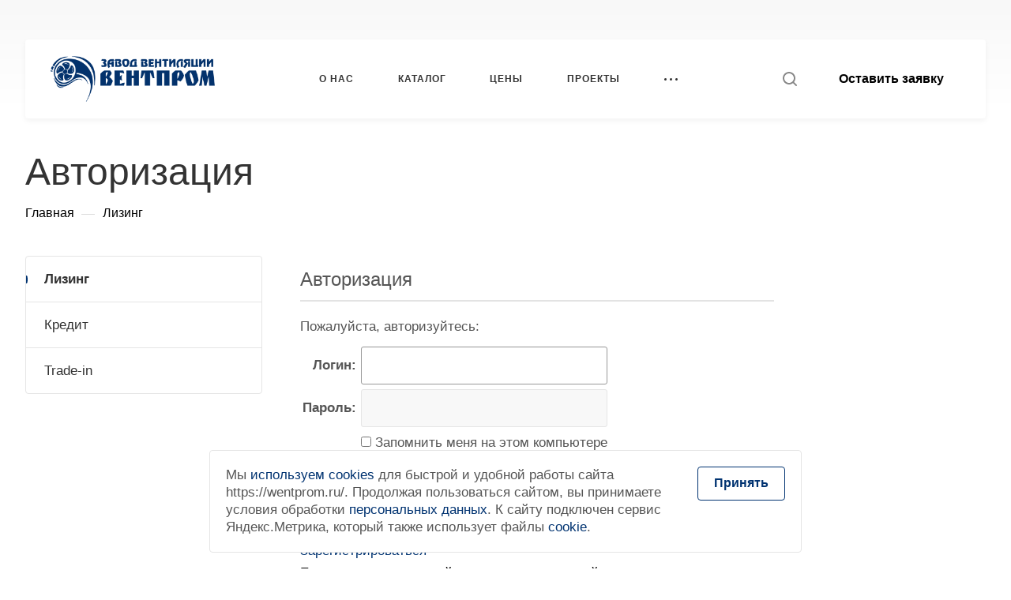

--- FILE ---
content_type: text/css
request_url: https://wentprom.ru/bitrix/templates/aspro-allcorp3/css/h1-light.css?1744616705316
body_size: 43
content:
body h1 {
  font-weight: 400;
}
body h1,
body h2,
body h3,
body h4,
body h5,
body h6 {
  font-weight: 400;
}
body .item-views.blocks h3,
body .item-views.blocks h3.title,
body .group-content h3 {
  font-weight: 400;
}

.switcher-title {
  font-weight: 400;
}
.option-font-bold{font-weight:400;}


--- FILE ---
content_type: text/css
request_url: https://wentprom.ru/bitrix/templates/aspro-allcorp3/themes/custom_s1/colors.css?17682117816200
body_size: 1642
content:
.owl-carousel__dot.active::after {
  border-color: #013371;
}
a.grey {
  color: #818181;
}
a.grey:hover {
  color: #013371;
}
.dark_link:hover {
  color: #013371;
}
.btn-inline {
  color: #013371;
}
.btn-inline.black:hover {
  color: #013371;
}
.btn-inline.rounded:hover i {
  background: #013371;
}
body .fa.big-icon {
  background: #013371;
}
body .fa.big-icon.grey {
  color: #013371;
  background: #efefef;
}
.icon-text {
  color: #fff;
  background: #013371;
}
.icon-text .fa {
  color: #fff;
}
.icon-text.grey {
  color: #222;
  background: #efefef;
}
.icon-text.grey .fa {
  color: #013371;
}
a.scroll-to-top.ROUND_COLOR,
a.scroll-to-top.RECT_COLOR {
  background-color: #013371;
}
a.scroll-to-top.ROUND_COLOR:hover,
a.scroll-to-top.RECT_COLOR:hover {
  background-color: #014599;
}
.underline {
  border-bottom: 2px solid #013371;
}
blockquote::before {
  color: #013371;
}
.review .it:before {
  color: #013371;
}
.styled-block {
  border-left-color: #013371;
}
.list.icons .fa {
  color: #013371;
}
table.table th {
  background-color: #013371;
}
hr.colored_line {
  border-color: #013371;
}
.label.label-default {
  background: #93a6bc;
}
.label.label-primary {
  background: #b8c2cd;
}
.label.label-success {
  background: #5cb85c;
}
.label.label-warning {
  background: #f0ad4e;
}
.label.label-danger {
  background: #d9534f;
}
.svg.colored svg path {
  fill: #013371;
}
#main .header-cart--hcolor-count .header-cart__count {
  background-color: #01418f !important;
}
.search-tags-cloud .tags a:hover {
  background: #013371;
}
.breadcrumb a:hover {
  color: #222;
}
.breadcrumb a:active {
  color: #000e20;
}
.breadcrumb li:hover > a {
  color: #01418f;
}
.pagination .active a,
.pagination .active span {
  border-color: #013371 !important;
  background-color: #013371 !important;
}
.pagination li:not(.active):hover a {
  border-color: #013371 !important;
  color: #013371;
}
.pagination a:hover .fa {
  color: #013371;
}
.pagination li.prev:hover a svg path,
.pagination li.next:hover a svg path {
  fill: #013371;
}
.item-views.blocks h3.line:after {
  background: #013371;
}
.nav-direction .flex-direction-nav li a {
  background: #013371;
}
.nav-direction .flex-direction-nav li a:hover {
  background: #01418f;
}
.show_props .char_title:hover svg path {
  fill: #013371;
}
.cls-cluster2 {
  fill: #013371;
}
.social-icons li:hover a {
  border-color: #01418f;
  background-color: transparent;
}
.accordion-head.accordion-open a,
.accordion-head:hover a {
  color: #013371;
}
.detail .gallery-block .small-gallery ul.items li.flex-active-slide,
.detail .gallery-block .small-gallery ul.items li:hover {
  border-color: #013371;
}
.flex-direction-nav a:hover,
.flex-direction-nav a:hover::before {
  color: #01418f;
  border-color: #01418f;
}
.color-controls .flex-direction-nav a {
  background: #013371;
}
.color-controls .flex-direction-nav a:hover {
  background: #01418f;
}
span.zoom {
  background-color: #013371;
}
span.zoom:hover {
  background-color: #01418f;
}
.wr_scrollbar .scrollbar .handle {
  background: #013371;
}
.banners-small .item .title a:hover {
  color: #013371 !important;
}
.banners-big.view_2 .slides  li .maxwidth-theme .row .tablet_text {
  background-color: #013371;
}
.banners-big.view_2 .flexslider .slides li .wrap .tablet_text .banner_buttons .btn:hover {
  color: #013371 !important;
}
.teasers.item-views.front.icons .item a:hover {
  color: #013371 !important;
}
.front-projects.item-views.table .item .info {
  border-top-color: #013371;
}
.front-projects.item-views.table .item a:hover .info {
  background: #324860;
}
.front-projects.item-views.table .item a:hover .info:before {
  border-bottom-color: #013371;
}
.item-views .item .title a:hover {
  color: #013371;
}
.docs-block .iblocks:hover .icons-block a,
.iblocks .icons-block a:hover {
  background: #013371;
}
.docs-block .iblocks:hover .text-block .text {
  color: #013371 !important;
}
.item-views .property.price .fa,
.item-views .property.price .price_val {
  color: #013371;
}
.item-views .item:hover .property .fa {
  color: #013371;
}
.link-block-more .dark-color:hover:before {
  background: #013371;
}
.tabs.item-views.table .title,
.history.item-views.table .title {
  color: #013371;
}
.history.item-views .title {
  color: #013371;
}
.detail .galery #slider.flexslider:hover .flex-direction-nav {
  background: #01418f;
}
.detail .galery #carousel .slides li.flex-active-slide {
  border-color: #013371;
}
.detail .reviews .item .review .icons:before {
  color: #013371;
}
.detail .galery #carousel .flex-direction-nav a:hover::before {
  color: #013371;
}
.catalog.group .price .price_val {
  color: #013371;
}
.select-outer i.fa {
  color: #013371;
}
.item-views.table.bblock .item .info {
  border-top-color: #013371;
}
.popup_regions .items .item.current {
  background: #013371;
}
#headerfixed .nav-pills>li.active>a,
#headerfixed .nav>li>a:focus,
#headerfixed .nav>li>a:hover,
#headerfixed .nav-pills>li.active>a,
#headerfixed .nav-pills>li.active>a:focus,
#headerfixed .nav-pills>li.active>a:hover,
#headerfixed .dropdown-menu>.active>a,
#headerfixed .dropdown-menu>.active>a:focus,
#headerfixed .dropdown-menu>.active>a:hover,
#headerfixed .dropdown-menu>li>a:focus,
#headerfixed .dropdown-menu>li>a:hover {
  color: #013371;
}
.item .sticker-block {
  color: #013371;
}
.news_block .item .sticker {
  background: #013371;
}
.reviews.item-views.slider .item .preview-text-wrapper .quote svg path {
  fill: #013371;
}
.profit-front-block .item .image {
  background: #013371;
}
.item-views .item .title a.colored {
  color: #013371;
}
.float-banners.v2 .item:hover:after {
  background: #013371;
}
.marker .mcls-1 {
  fill: #013371;
}
.bx-yandex-view-layout .pane_info_wrapper .pane_info .email a:hover {
  color: #013371;
}
.marker:hover .mcls-1 {
  fill: #014599;
}
.subscribe-edit-main .form input[type=checkbox] + label:hover:after,
.subscribe-edit-main .form input[type=checkbox]:checked + label:after,
.subscribe-edit-main .form input[type=radio] + label:hover:after,
.subscribe-edit-main .form input[type=radio]:checked + label:after {
  background-color: #013371;
  border-color: #013371;
}
.subscribe-edit-main font.notetext {
  border-color: #013371;
}


--- FILE ---
content_type: text/css
request_url: https://wentprom.ru/bitrix/templates/aspro-allcorp3/css/width-3.css?17446167055941
body_size: 1446
content:
body .maxwidth-theme,
body.fill_bg_y.visible_banner .contacts-page-map,
body.fill_bg_y.visible_banner .banners-big .maxwidth-banner,
body.fill_bg_y.visible_banner > .body > .main,
body.fill_bg_y.visible_banner footer,
.banners-big.short-banner.small .maxwidth-banner,
.fill_bg_y.visible_banner header .line-row {
  max-width: 1412px;
}
body .maxwidth-theme--half {
  max-width: 706px;
}
body.fill_bg_y.visible_banner .banner.TOP_HEADER,
body.fill_bg_y.visible_banner .banner.TOP_UNDERHEADER {
  max-width: 1412px;
}
.body .main > .container.with_error > .row > .content-md > .page404 {
  max-width: 1312px;
  margin: auto;
}
.contacts-page-map + .contacts.contacts-page-map-overlay {
  max-width: 1344px;
}
body .maxwidth-banner.maxwidth-theme {
  max-width: 1348px;
}
body .maxwidth-theme-popup {
  max-width: 1348px !important;
}

/*grid*/
.grid-list--items-5 {
  grid-template-columns: repeat(auto-fill, minmax(250px, 1fr));
}
/**/

@media (min-width: 1443px) {
  .grid-list--wide .services-list__item--big-padding {
    padding: 48px;
  }
  .grid-list--wide .services-list__item-additional-text-wrapper {
    left: 48px;
    right: 48px;
  }
  .grid-list--wide .services-list__item--has-additional-text .services-list__item-text-top-part .mCSB_container,
  .grid-list--wide .services-list__item--has-additional-text .services-list__item-text-bottom-part {
    padding-left: 48px;
    padding-right: 48px;
  }
  .grid-list--wide
    .services-list__item--has-additional-text
    .services-list__item-text-wrapper:not(.services-list__item-text-wrapper--has-bottom-part)
    .services-list__item-text-top-part
    .services-list__item-title
    + .services-list__item-preview-wrapper {
    margin-bottom: 33px;
  }
  .services-list--img-trl .grid-list--items-1 .services-list__item--big-padding,
  .sections-list--img-srl .grid-list--items-1 .sections-list__item--big-padding {
    padding: 41px 47px 44px;
  }
  .services-list--img-trl .grid-list--items-1 .services-list__item--big-padding .services-list__item-image-wrapper {
    margin-top: 6px;
  }
}

@media (min-width: 1430px) {
  /* 1366 + 32 + 32 */
  .owl-carousel--show-next.owl-carousel--narrow {
    margin-left: calc(100vw / 2 - 1364px / 2); /* 1348 and scroll 16px */
    margin-right: calc(100vw / 2 - 1364px / 2);
    padding: 0;
    max-width: 1348px;
    width: calc(100% - (100vw - 1364px));
  }

  .owl-carousel--show-next.owl-carousel--narrow .owl-stage-outer {
    padding-right: calc(100vw / 2 - 1364px / 2);
    margin-right: calc(-100vw / 2 + 1364px / 2);
    padding-left: calc(100vw / 2 - 1364px / 2);
    margin-left: calc(-100vw / 2 + 1364px / 2);
  }

  .gallery-list .owl-carousel--show-next.owl-carousel--narrow .owl-nav button.owl-prev {
    margin-left: calc((1364px - 100vw) / 2);
  }
  .gallery-list .owl-carousel--show-next.owl-carousel--narrow .owl-nav button.owl-next {
    margin-right: calc((1364px - 100vw) / 2);
  }
  .gallery-list .owl-carousel--items-1.owl-carousel--show-next {
    max-width: 990px;
  }
  .gallery-list .owl-carousel--items-1.owl-carousel--show-next .owl-nav button.owl-next {
    margin-right: calc((649px - 100vw) / 2);
  }
  .gallery-list .owl-carousel--items-1:not(.owl-carousel--show-next) .owl-nav button.owl-prev {
    margin-left: calc((100% - 1348px) / 2);
  }
  .gallery-list .owl-carousel--items-1:not(.owl-carousel--show-next) .owl-nav button.owl-next {
    margin-right: calc((100% - 1348px) / 2);
  }
}

@media all and (max-width: 1480px) {
  body .banners-big .flexslider:hover .nav-carousel .flex-direction-nav li.flex-nav-prev {
    left: 0px;
  }
  body .banners-big .flexslider:hover .nav-carousel .flex-direction-nav li.flex-nav-next {
    right: 0px;
  }
}

@media (min-width: 768px) and (max-width: 1400px) {
  .contacts-page-map + .contacts.contacts-page-map-overlay {
    padding-left: 0px;
    padding-right: 0px;
    margin-left: 53px;
    margin-right: 53px;
  }
}

@media all and (min-width: 768px) {
  .contacts-page-map + .contacts.contacts-page-map-overlay {
    max-width: 1330px;
  }
}

.header--narrow .hide-name-narrow .header__icon-name,
.header--narrow .hide-narrow {
  display: none;
}

.header--narrow .line-block--24-narrow {
  margin: 0 -12px;
}
.header--narrow .line-block--24-narrow .line-block__item {
  padding: 0 12px;
}

.header--narrow .header-menu--bottom-narrow {
  position: absolute;
  top: 100%;
  left: -32px;
  right: -32px;
  border-bottom: 1px solid #e5e5e5;
}
.header--narrow.header--offset .header-menu--bottom-narrow {
  border-bottom: none;
  border-top: 1px solid #e5e5e5;
  box-shadow: 0px 3px 7px rgba(0, 0, 0, 0.05);
  border-radius: 0 0 4px 4px;
  left: 0;
  right: 0;
}

.owl-carousel--button-bottom-right.owl-carousel--button-maxwidth-theme .owl-nav {
  right: calc((100% - 1348px) / 2);
}
.owl-carousel__dots--right.owl-carousel__dots--maxwidth-theme {
  right: calc((100% - 1348px) / 2 + 88px);
}

@media (max-width: 1476px) {
  body .owl-carousel--button-bottom-right.owl-carousel--button-maxwidth-theme .owl-nav {
    left: auto;
    right: 32px;
    bottom: 32px;
    transform: none;
  }
  body .owl-carousel__dots--right.owl-carousel__dots--maxwidth-theme {
    left: auto;
    right: calc(32px + 88px);
    bottom: 50px;
    transform: none;
  }
}
@media (max-width: 1998px) and (min-width: 768px) {
  .banners-big--side-banners .owl-carousel--button-bottom-right.owl-carousel--button-maxwidth-theme .owl-nav {
    left: auto;
    right: 32px;
    bottom: 32px;
    transform: none;
  }
  .banners-big--side-banners .owl-carousel__dots--right.owl-carousel__dots--maxwidth-theme {
    left: auto;
    right: calc(32px + 88px);
    bottom: 50px;
    transform: none;
  }
}

.header--narrow .header-menu__item {
  margin: 0 20px;
}
.header--narrow .header-menu__item--first {
  margin-left: 0;
}
.header--narrow .header-menu__item--last,
.header--narrow .header-menu__item--more-items {
  margin-right: 0;
}
.header--narrow .header-menu {
  margin: 0;
}


--- FILE ---
content_type: text/css
request_url: https://wentprom.ru/bitrix/templates/aspro-allcorp3/css/fonts/font-6.css?1744616705642
body_size: 181
content:
/* 17px PT Sans Caption (Default) */
html {
  --theme-font-size: 17px;
  --theme-line-height: 28px;
  --theme-font-family: "PT Sans Caption", Arial, sans-serif;
}
html {
  font-size: 17px;
  font-size: var(--theme-font-size);
}
body,
body div.bx-yandex-map,
body .ymaps-map .ymaps-b-balloon,
.fancybox-title,
.gm-style,
.gm-style-iw-d {
  font: 17px/28px "PT Sans Caption", Arial, sans-serif;
  font: var(--theme-font-size)/var(--theme-line-height) var(--theme-font-family);
}
h1,
h2,
h3,
h4,
h5,
h6,
.h1,
.h2,
.h3,
.h4,
.h5,
.h6,
.popup-window {
  font-family: "PT Sans Caption", Arial, sans-serif;
  font-family: var(--theme-font-family);
}

--- FILE ---
content_type: text/css
request_url: https://wentprom.ru/bitrix/templates/aspro-allcorp3/css/custom.css?17524965375465
body_size: 2018
content:
/*NOTE: This file is intended for programmers. Aspro technical support is not advised to work with him.*/

/* Examples (uncomment to use):*/

/* Expand site width */
/* body .wrapper { max-width: 1400px !important;  } */

/* Set site background image */
/* body {  background: url(image_source) top no-repeat; }

/* Hide compare button */
/* a.compare_item { display: none !important;  }*/

/*.logo a img {
    max-height: 200%;
}*/
.btn.btn-warning {
  background-color: white;
  border-color: white;
  color: black;
}

.btn.btn-warning:active,
.btn.btn-warning:focus,
.btn.btn-warning:hover {
  background-color: white;
  border-color: white;
  color: black;
}

.footer {
  border-top: 1px solid #ffffff1a;
  border-top-color: var(--theme-base-color);
  background: var(--theme-base-color);
}

.footer__top-part {
  background: var(--theme-base-color);
}

.footer--color-dark .subscribe-edit:not(:hover) .subscribe-input:not(:focus) {
  background-color: white;
}

.bottom-menu--normal .wrap .title a:not(:hover) {
  color: white;
}

/*.index-block--fon {
  background-image: url(//w.sunryze.ru/back.jpg);
background-attachment: fixed;
background-position: center;
background-repeat: no-repeat;
background-size: cover;
}*/
.font_26 {
  font-size: 2.5em;
}

.font_13 {
  font-size: .96667em;
  line-height: calc(1em + 8px);
}

.banners-fon-list__item--SM_BANNER .banners-fon-list__item-description {
  margin-top: 60px;
  font-size: 18px;
}

body {
  font-weight: 400 !important;
}

p {
  color: black;
  font-weight: 400;
}

.header__inner--margins {
  padding-top: 0px;
}

/*.banners-big__text-wrapper {
  background: #6666668a;
  padding: 14px;
  border-radius: 26px;
}*/
/*body.front_page .header:not(.header--fon) {
  background: #045484;

}*/
--darkerblack_bg_black: var(--light, #f9f9f9) var(--dark, #121212);

.logo {
  max-width: 182px;
  height: 139px;
  display: flex;
  align-items: center;
}

.contacts-detail .contacts__col {
  font-weight: 400;
}

.switcher-title {
  font-weight: normal;
}

@media (min-width: 601px) {
  .sections-list--img-srl .sections-list__item-title {
    padding-right: 0px;
  }
}

.banners-big--side-banners .banners-big__text-wrapper,
.banners-big--side-banners .banners-big__title {
  width: 100%;
}

@media (max-width: 600px) {
  .banners-big--adaptive-1 .banners-big__text-block {
    font-size: 9px;
    line-height: 24px;
    display: -webkit-box;
    -webkit-line-clamp: 3;
    -webkit-box-orient: vertical;
    overflow: hidden;
  }
}

@media (max-width: 991px) {
  .banners-fon-list__item-image {
    max-height: 100%;
    max-height: 150px;
  }

  .banners-fon-list__item--min-height.flexbox {
    justify-content: space-between;
  }

  .banners-fon-list__item .banners-fon-list__image--fit_image {
    max-width: 1px;
  }
}

.sections-list__item-image-wrapper--BG:after {
  top: 0 !important;
  background: rgb(39 66 106 / 50%) 100% !important;
}

.top_warning {
  height: 100%;
  width: 100%;
  padding: 20px 30px 20px 30px;
  /*background: linear-gradient(to bottom, #d92819, #ca2617);*/
  border-bottom: 2px solid #fff;
  color: #fff;
  text-align: center;
  border-top-color: var(--theme-base-color);
  background: var(--theme-base-color);
}

.top_warning a {
  color: #fff;
  text-decoration: underline
}

.bot_warning {
  height: 100%;
  width: 100%;
  padding: 0;
  /*background: linear-gradient(to bottom, #d92819, #ca2617);*/
  /*border-bottom: 2px solid #fff;*/
  color: #fff;
  text-align: left;
  /*border-top-color: var(--theme-base-color);*/
  background: var(--theme-base-color);
}

.bot_warning a {
  color: #fff;
  text-decoration: underline
}

.catalog-detail__detailtext table.tbl-custom {
  font-size: 13px;
}

.catalog-detail__detailtext .tbl-custom tbody>tr:first-child {
  color: #013371;
  font-weight: 500;
}

div.back-color-custom {
  background-color: #013371;
  color: white;
  padding: 5px 10px;
  /* display: inline-block; */
  margin-bottom: 10px;
}

div.table-horizontal-scroll {
  overflow: scroll;
  /* Для широких таблиц, когда шрифт 13px уже не помогает */
}

.contacts-detail {
  .contacts-detail__info {
    .contact-property__value:has(.contact-property__legend) {
      margin-top: 0.5em;
    }
    .contact-property__legend {
     line-height: 1em; 
    }
    .contact-property__label {
      border-bottom: 1px solid var(--stroke_black);
      margin-bottom: 0.25em;
      padding-bottom: 0.25em;
    }
  }
}


.catalog-detail__detailtext .tbl-custom tbody tr:not(:first-child) {
  background-color: #f7f7f7;
}

/* cookie */
.cookie-container {
  position: fixed;
  bottom: 20px;
  left: 50%;
  transform: translateX(-50%);
  width: 100%;
  max-width: 750px;
  display: none;
  z-index: 1001;
  background: #ffffff;
  border: 1px solid #e5e5e5;
  border-radius: 4px;
  transition: box-shadow ease 0.3s, border ease 0.3s, background ease 0.3s;
  line-height: 1.3;
}

.cookie-container:hover {
  box-shadow: 0px 5px 20px rgba(0, 0, 0, 0.1);
  border: 1px solid #ffffff;
}

.cookie-wrapper {
  display: flex;
  justify-content: center;
  gap: 20px;
  padding: 20px;
}

.cookie-btn {
  flex-shrink: 0;
}

.cookie-btn .btn {
  margin: 0;
}

@media (max-width: 768px) {
  .cookie-container {
    bottom: 0;
    font-size: 0.867em;
  }
}

@media (max-width: 500px) {
  .cookie-wrapper {
    flex-direction: column;
    gap: 10px;
  }

  .cookie-btn {
    margin: 0 auto;
  }
}

/* /cookie */

.licence_block label {
  text-wrap: balance;
}

--- FILE ---
content_type: application/javascript
request_url: https://wentprom.ru/bitrix/templates/aspro-allcorp3/js/custom.js?1749063467923
body_size: 400
content:
//&lt;script src="<a href="https://app.embed.im/snow.js&quot;">https://app.embed.im/snow.js&amp;quot</a>; defer&gt;&lt;/script&gt;
$(document).ready(function () {
  $('[data-onevalue]').each(function () {
    if ($(this).data('onevalue') != 477) {
      $(this).show();
    } else {
      $(this).parent().hide();
    }
  });
});

// cookie
BX.ready(function () {
  if (!BX.getCookie('cookie_consent')) {
    setTimeout(() => {
      $('.cookie-container').fadeIn();
    }, 2000);

    const btn = document.getElementById('cookieAcceptBtn');
    if (btn) {
      btn.addEventListener('click', () => {
        BX.setCookie('cookie_consent', 'Y', {
          expires: new Date(Date.now() + 1000 * 60 * 60 * 24 * 30),
          path: '/',
        });
        $('.cookie-container').fadeOut();
      });
    } else {
      console.warn('Кнопка cookie не найдена!');
    }
  }
});


--- FILE ---
content_type: application/javascript
request_url: https://wentprom.ru/bitrix/templates/aspro-allcorp3/js/phones.js?17446167051114
body_size: 306
content:
$(document).ready(function () {
  $('.phones__inner').hover(
      function(e) {
          let rect = $(this)[0].getBoundingClientRect();
          let $dropdown = $(this).find('.phones__dropdown');
          if ($dropdown.length) {
              let dropdown_rect = $dropdown[0].getBoundingClientRect();
              let dropdown_top = -20;
              let dropdown_left = -16;
  
              if (dropdown_rect.right > document.body.clientWidth) {
                  $dropdown.css('left', (document.body.clientWidth - dropdown_rect.right + dropdown_left) + 'px');
              }
              // else {
              //     $dropdown.css('left', dropdown_left + 'px');
              // }
  
              if ($(this).closest('.footer__phone').length){
                  if ((window.scrollY + rect.y + dropdown_top + $dropdown[0].scrollHeight) <= document.body.clientHeight) {
                      $dropdown.removeClass('phones__dropdown--top');
                  } else {
                      $dropdown.addClass('phones__dropdown--top');
                  }
              }
          }
      }
  );
});    

--- FILE ---
content_type: application/javascript
request_url: https://wentprom.ru/bitrix/templates/aspro-allcorp3/js/blocks/selectOffer.js?17446167053002
body_size: 1087
content:
/*sku change props*/
if (!("SelectOfferProp" in window) && typeof window.SelectOfferProp != "function") {
  SelectOfferProp = function () {
    // return false;
    var _this = $(this),
      obParams = {},
      obSelect = {},
      objUrl = parseUrlQuery(),
      add_url = "",
      container = _this.closest(".sku-props"),
      item = _this.closest(".js-popup-block");

    /* request params */
    obParams = {
      PARAMS: $(".js-sku-config").data("value"),
      BASKET_PARAMS: item.find(".js-config-btns").data("btn-config"),
      IMG_PARAMS: item.find(".js-config-img").data("img-config"),
      PRICE_PARAMS: item.find(".js-popup-price").data("price-config"),
      ID: container.data("item-id"),
      OFFER_ID: container.data("offer-id"),
      SITE_ID: container.data("site-id"),
      IBLOCK_ID: container.data("iblockid"),
      SKU_IBLOCK_ID: container.data("offer-iblockid"),
      DEPTH: _this.closest(".sku-props__inner").index(),
      VALUE: _this.data("onevalue"),
      SHOW_GALLERY: arAsproOptions["THEME"]["SHOW_CATALOG_GALLERY_IN_LIST"],
      MAX_GALLERY_ITEMS: arAsproOptions["THEME"]["MAX_GALLERY_ITEMS"],
      OID: arAsproOptions["THEME"]["CATALOG_OID"],
      IS_DETAIL: container.hasClass('sku-props--detail') ? 'Y' : 'N',
    };
    /**/

    if ("clear_cache" in objUrl) {
      if (objUrl.clear_cache == "Y") add_url += "?clear_cache=Y";
    }

    let isActiveContainer = container.hasClass("js-selected");

    // set active
    $(".sku-props").removeClass("js-selected");
    container.addClass("js-selected");
    _this.closest(".sku-props__values").find(".sku-props__value").removeClass("sku-props__value--active");
    _this.addClass("sku-props__value--active");
    _this.closest(".sku-props__item").find(".sku-props__js-size").text(_this.data("title"));

    /* save selected values */
    for (i = 0; i < obParams.DEPTH + 1; i++) {
      strName = "PROP_" + container.find(".sku-props__inner:eq(" + i + ")").data("id");

      obSelect[strName] = container.find(".sku-props__inner:eq(" + i + ") .sku-props__value--active").data("onevalue");
      obParams[strName] = container.find(".sku-props__inner:eq(" + i + ") .sku-props__value--active").data("onevalue");
    }
    obParams.SELECTED = JSON.stringify(obSelect);
    /**/

    /* get sku */
    if (window.obOffers && typeofExt(obOffers) === "array" && isActiveContainer) {
      //from /ajax/js_item_detail.php
      selectedValues = obSelect;
      strPropValue = obParams["VALUE"];
      depth = obParams["DEPTH"];
      wrapper = item;
      arFilter = {};
      tmpFilter = [];

      UpdateSKUInfoByProps();
    } else {
      $.ajax({
        url: arAsproOptions["SITE_DIR"] + "ajax/js_item_detail.php" + add_url,
        type: "POST",
        data: obParams,
      }).done(function (html) {
        var ob = BX.processHTML(html);
        BX.ajax.processScripts(ob.SCRIPT);
      });
    }
  };
  $(document).on("click", ".sku-props__value:not(.sku-props__value--active)", SelectOfferProp);
}
